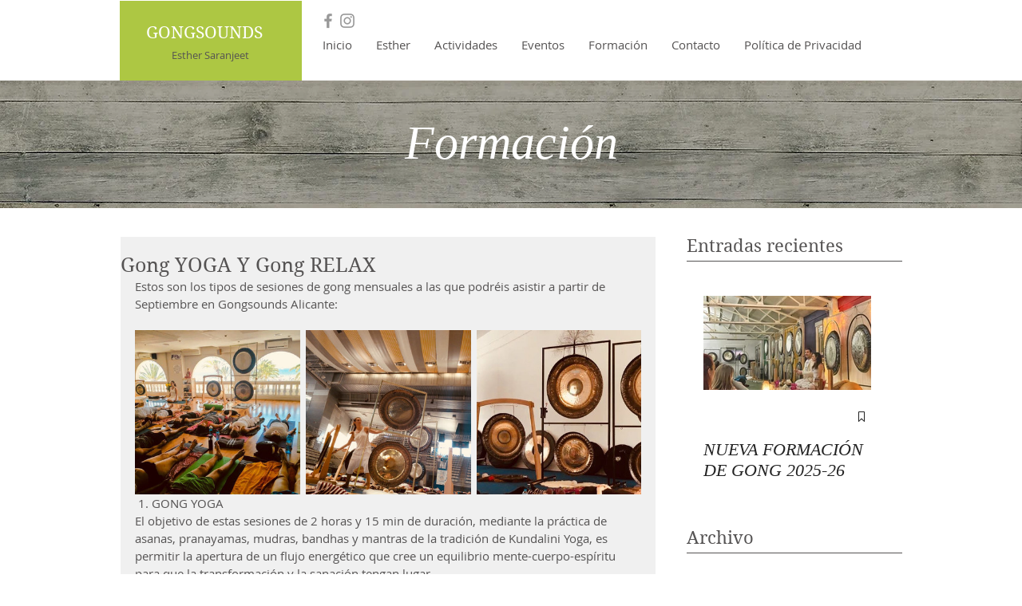

--- FILE ---
content_type: text/css; charset=utf-8
request_url: https://www.gongsounds.com/_serverless/pro-gallery-css-v4-server/layoutCss?ver=2&id=b8m2q-not-scoped&items=3680_960_718%7C3526_1024_971%7C3506_750_466&container=414_634_322_720&options=gallerySizeType:px%7CenableInfiniteScroll:true%7CtitlePlacement:SHOW_ON_HOVER%7CgridStyle:1%7CimageMargin:7%7CgalleryLayout:2%7CisVertical:false%7CnumberOfImagesPerRow:3%7CgallerySizePx:300%7CcubeRatio:1%7CcubeType:fill%7CgalleryThumbnailsAlignment:bottom%7CthumbnailSpacings:0
body_size: -165
content:
#pro-gallery-b8m2q-not-scoped [data-hook="item-container"][data-idx="0"].gallery-item-container{opacity: 1 !important;display: block !important;transition: opacity .2s ease !important;top: 0px !important;left: 0px !important;right: auto !important;height: 206px !important;width: 207px !important;} #pro-gallery-b8m2q-not-scoped [data-hook="item-container"][data-idx="0"] .gallery-item-common-info-outer{height: 100% !important;} #pro-gallery-b8m2q-not-scoped [data-hook="item-container"][data-idx="0"] .gallery-item-common-info{height: 100% !important;width: 100% !important;} #pro-gallery-b8m2q-not-scoped [data-hook="item-container"][data-idx="0"] .gallery-item-wrapper{width: 207px !important;height: 206px !important;margin: 0 !important;} #pro-gallery-b8m2q-not-scoped [data-hook="item-container"][data-idx="0"] .gallery-item-content{width: 207px !important;height: 206px !important;margin: 0px 0px !important;opacity: 1 !important;} #pro-gallery-b8m2q-not-scoped [data-hook="item-container"][data-idx="0"] .gallery-item-hover{width: 207px !important;height: 206px !important;opacity: 1 !important;} #pro-gallery-b8m2q-not-scoped [data-hook="item-container"][data-idx="0"] .item-hover-flex-container{width: 207px !important;height: 206px !important;margin: 0px 0px !important;opacity: 1 !important;} #pro-gallery-b8m2q-not-scoped [data-hook="item-container"][data-idx="0"] .gallery-item-wrapper img{width: 100% !important;height: 100% !important;opacity: 1 !important;} #pro-gallery-b8m2q-not-scoped [data-hook="item-container"][data-idx="1"].gallery-item-container{opacity: 1 !important;display: block !important;transition: opacity .2s ease !important;top: 0px !important;left: 214px !important;right: auto !important;height: 206px !important;width: 207px !important;} #pro-gallery-b8m2q-not-scoped [data-hook="item-container"][data-idx="1"] .gallery-item-common-info-outer{height: 100% !important;} #pro-gallery-b8m2q-not-scoped [data-hook="item-container"][data-idx="1"] .gallery-item-common-info{height: 100% !important;width: 100% !important;} #pro-gallery-b8m2q-not-scoped [data-hook="item-container"][data-idx="1"] .gallery-item-wrapper{width: 207px !important;height: 206px !important;margin: 0 !important;} #pro-gallery-b8m2q-not-scoped [data-hook="item-container"][data-idx="1"] .gallery-item-content{width: 207px !important;height: 206px !important;margin: 0px 0px !important;opacity: 1 !important;} #pro-gallery-b8m2q-not-scoped [data-hook="item-container"][data-idx="1"] .gallery-item-hover{width: 207px !important;height: 206px !important;opacity: 1 !important;} #pro-gallery-b8m2q-not-scoped [data-hook="item-container"][data-idx="1"] .item-hover-flex-container{width: 207px !important;height: 206px !important;margin: 0px 0px !important;opacity: 1 !important;} #pro-gallery-b8m2q-not-scoped [data-hook="item-container"][data-idx="1"] .gallery-item-wrapper img{width: 100% !important;height: 100% !important;opacity: 1 !important;} #pro-gallery-b8m2q-not-scoped [data-hook="item-container"][data-idx="2"].gallery-item-container{opacity: 1 !important;display: block !important;transition: opacity .2s ease !important;top: 0px !important;left: 428px !important;right: auto !important;height: 206px !important;width: 206px !important;} #pro-gallery-b8m2q-not-scoped [data-hook="item-container"][data-idx="2"] .gallery-item-common-info-outer{height: 100% !important;} #pro-gallery-b8m2q-not-scoped [data-hook="item-container"][data-idx="2"] .gallery-item-common-info{height: 100% !important;width: 100% !important;} #pro-gallery-b8m2q-not-scoped [data-hook="item-container"][data-idx="2"] .gallery-item-wrapper{width: 206px !important;height: 206px !important;margin: 0 !important;} #pro-gallery-b8m2q-not-scoped [data-hook="item-container"][data-idx="2"] .gallery-item-content{width: 206px !important;height: 206px !important;margin: 0px 0px !important;opacity: 1 !important;} #pro-gallery-b8m2q-not-scoped [data-hook="item-container"][data-idx="2"] .gallery-item-hover{width: 206px !important;height: 206px !important;opacity: 1 !important;} #pro-gallery-b8m2q-not-scoped [data-hook="item-container"][data-idx="2"] .item-hover-flex-container{width: 206px !important;height: 206px !important;margin: 0px 0px !important;opacity: 1 !important;} #pro-gallery-b8m2q-not-scoped [data-hook="item-container"][data-idx="2"] .gallery-item-wrapper img{width: 100% !important;height: 100% !important;opacity: 1 !important;} #pro-gallery-b8m2q-not-scoped .pro-gallery-prerender{height:206px !important;}#pro-gallery-b8m2q-not-scoped {height:206px !important; width:634px !important;}#pro-gallery-b8m2q-not-scoped .pro-gallery-margin-container {height:206px !important;}#pro-gallery-b8m2q-not-scoped .pro-gallery {height:206px !important; width:634px !important;}#pro-gallery-b8m2q-not-scoped .pro-gallery-parent-container {height:206px !important; width:641px !important;}